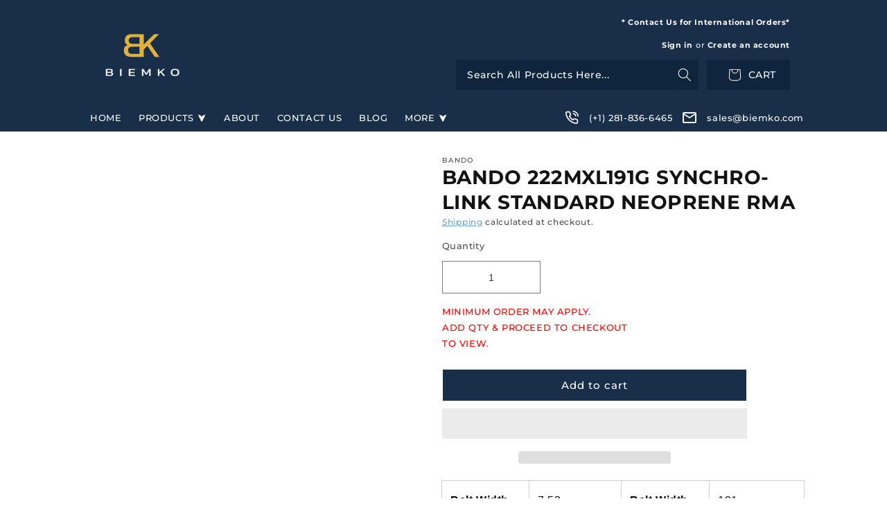

--- FILE ---
content_type: text/javascript
request_url: https://www.biemko.com/cdn/shop/t/26/assets/theme.js?v=112674347301411062441721642875
body_size: 20187
content:
/** Shopify CDN: Minification failed

Line 20:1 Unexpected "%"

**/
/*!
 * enquire.js v2.1.2 - Awesome Media Queries in JavaScript
 * Copyright (c) 2014 Nick Williams - http://wicky.nillia.ms/enquire.js
 * License: MIT (http://www.opensource.org/licenses/mit-license.php)
 */
!function(a,b,c){var d=window.matchMedia;"undefined"!=typeof module&&module.exports?module.exports=c(d):"function"==typeof define&&define.amd?define(function(){return b[a]=c(d)}):b[a]=c(d)}("enquire",this,function(a){"use strict";function b(a,b){var c,d=0,e=a.length;for(d;e>d&&(c=b(a[d],d),c!==!1);d++);}function c(a){return"[object Array]"===Object.prototype.toString.apply(a)}function d(a){return"function"==typeof a}function e(a){this.options=a,!a.deferSetup&&this.setup()}function f(b,c){this.query=b,this.isUnconditional=c,this.handlers=[],this.mql=a(b);var d=this;this.listener=function(a){d.mql=a,d.assess()},this.mql.addListener(this.listener)}function g(){if(!a)throw new Error("matchMedia not present, legacy browsers require a polyfill");this.queries={},this.browserIsIncapable=!a("only all").matches}return e.prototype={setup:function(){this.options.setup&&this.options.setup(),this.initialised=!0},on:function(){!this.initialised&&this.setup(),this.options.match&&this.options.match()},off:function(){this.options.unmatch&&this.options.unmatch()},destroy:function(){this.options.destroy?this.options.destroy():this.off()},equals:function(a){return this.options===a||this.options.match===a}},f.prototype={addHandler:function(a){var b=new e(a);this.handlers.push(b),this.matches()&&b.on()},removeHandler:function(a){var c=this.handlers;b(c,function(b,d){return b.equals(a)?(b.destroy(),!c.splice(d,1)):void 0})},matches:function(){return this.mql.matches||this.isUnconditional},clear:function(){b(this.handlers,function(a){a.destroy()}),this.mql.removeListener(this.listener),this.handlers.length=0},assess:function(){var a=this.matches()?"on":"off";b(this.handlers,function(b){b[a]()})}},g.prototype={register:function(a,e,g){var h=this.queries,i=g&&this.browserIsIncapable;return h[a]||(h[a]=new f(a,i)),d(e)&&(e={match:e}),c(e)||(e=[e]),b(e,function(b){d(b)&&(b={match:b}),h[a].addHandler(b)}),this},unregister:function(a,b){var c=this.queries[a];return c&&(b?c.removeHandler(b):(c.clear(),delete this.queries[a])),this}},new g});

/* Simple jQuery Equal Heights @version 1.5.1. Copyright (c) 2013 Matt Banks. Dual licensed under the MIT and GPL licenses. */
!function(a){a.fn.equalHeights=function(){var b=0,c=a(this);return c.each(function(){var c=a(this).innerHeight();c>b&&(b=c)}),c.css("height",b)},a("[data-equal]").each(function(){var b=a(this),c=b.data("equal");b.find(c).equalHeights()})}(jQuery);

/* Run function after window resize */
var afterResize=(function(){var t={};return function(callback,ms,uniqueId){if(!uniqueId){uniqueId="Don't call this twice without a uniqueId";}if(t[uniqueId]){clearTimeout(t[uniqueId]);}t[uniqueId]=setTimeout(callback,ms);};})();

//* Ajaxify.js.liquid *//
{% if settings.ajax_cart_method != 'page' %}
/*============================================================================
  (c) Copyright 2015 Shopify Inc. Author: Carson Shold (@cshold). All Rights Reserved.

  Plugin Documentation - https://shopify.github.io/Timber/#ajax-cart

  Ajaxify the add to cart experience and flip the button for inline confirmation,
  show the cart in a modal, or a 3D drawer.

  This file includes:
    - Basic Shopify Ajax API calls
    - Ajaxify plugin

  This requires:
    - jQuery 1.8+
    - handlebars.min.js (for cart template)
    - modernizer.min.js
    - snippet/ajax-cart-template.liquid

  JQUERY API (c) Copyright 2009-2015 Shopify Inc. Author: Caroline Schnapp. All Rights Reserved.
  Includes slight modifications to addItemFromForm.
==============================================================================*/
if ((typeof Shopify) === 'undefined') { Shopify = {}; }

/*============================================================================
  API Helper Functions
==============================================================================*/
function attributeToString(attribute) {
  if ((typeof attribute) !== 'string') {
    attribute += '';
    if (attribute === 'undefined') {
      attribute = '';
    }
  }
  return jQuery.trim(attribute);
}

/*============================================================================
  API Functions
  - Shopify.format money is defined in option_selection.js.
    If that file is not included, it is redefined here.
==============================================================================*/
if ( !Shopify.formatMoney ) {
  Shopify.formatMoney = function(cents, format) {
    var value = '',
        placeholderRegex = /\{\{\s*(\w+)\s*\}\}/,
        formatString = (format || this.money_format);

    if (typeof cents == 'string') {
      cents = cents.replace('.','');
    }

    function defaultOption(opt, def) {
      return (typeof opt == 'undefined' ? def : opt);
    }

    function formatWithDelimiters(number, precision, thousands, decimal) {
      precision = defaultOption(precision, 2);
      thousands = defaultOption(thousands, ',');
      decimal   = defaultOption(decimal, '.');

      if (isNaN(number) || number == null) {
        return 0;
      }

      number = (number/100.0).toFixed(precision);

      var parts   = number.split('.'),
          dollars = parts[0].replace(/(\d)(?=(\d\d\d)+(?!\d))/g, '$1' + thousands),
          cents   = parts[1] ? (decimal + parts[1]) : '';

      return dollars + cents;
    }

    switch(formatString.match(placeholderRegex)[1]) {
      case 'amount':
        value = formatWithDelimiters(cents, 2);
        break;
      case 'amount_no_decimals':
        value = formatWithDelimiters(cents, 0);
        break;
      case 'amount_with_comma_separator':
        value = formatWithDelimiters(cents, 2, '.', ',');
        break;
      case 'amount_no_decimals_with_comma_separator':
        value = formatWithDelimiters(cents, 0, '.', ',');
        break;
    }

    return formatString.replace(placeholderRegex, value);
  };
}

Shopify.onProduct = function(product) {
  // alert('Received everything we ever wanted to know about ' + product.title);
};

Shopify.onCartUpdate = function(cart) {
  // alert('There are now ' + cart.item_count + ' items in the cart.');
};

Shopify.updateCartNote = function(note, callback) {
  var params = {
    type: 'POST',
    url: '/cart/update.js',
    data: 'note=' + attributeToString(note),
    dataType: 'json',
    success: function(cart) {
      if ((typeof callback) === 'function') {
        callback(cart);
      }
      else {
        Shopify.onCartUpdate(cart);
      }
    },
    error: function(XMLHttpRequest, textStatus) {
      Shopify.onError(XMLHttpRequest, textStatus);
    }
  };
  jQuery.ajax(params);
};

Shopify.onError = function(XMLHttpRequest, textStatus) {
  var data = eval('(' + XMLHttpRequest.responseText + ')');
  if (!!data.message) {
    alert(data.message + '(' + data.status  + '): ' + data.description);
  } else {
    alert('Error : ' + Shopify.fullMessagesFromErrors(data).join('; ') + '.');
  }
};

/*============================================================================
  POST to cart/add.js returns the JSON of the line item associated with the added item
==============================================================================*/
Shopify.addItem = function(variant_id, quantity, callback) {
  var quantity = quantity || 1;
  var params = {
    type: 'POST',
    url: '/cart/add.js',
    data: 'quantity=' + quantity + '&id=' + variant_id,
    dataType: 'json',
    success: function(line_item) {
      if ((typeof callback) === 'function') {
        callback(line_item);
      }
      else {
        Shopify.onItemAdded(line_item);
      }
    },
    error: function(XMLHttpRequest, textStatus) {
      Shopify.onError(XMLHttpRequest, textStatus);
    }
  };
  jQuery.ajax(params);
};

/*============================================================================
  POST to cart/add.js returns the JSON of the line item
    - Allow use of form element instead of id
    - Allow custom error callback
==============================================================================*/
Shopify.addItemFromForm = function(form, callback, errorCallback) {
  var params = {
    type: 'POST',
    url: '/cart/add.js',
    data: jQuery(form).serialize(),
    dataType: 'json',
    success: function(line_item) {
      if ((typeof callback) === 'function') {
        callback(line_item, form);
      }
      else {
        Shopify.onItemAdded(line_item, form);
      }
    },
    error: function(XMLHttpRequest, textStatus) {
      if ((typeof errorCallback) === 'function') {
        errorCallback(XMLHttpRequest, textStatus);
      }
      else {
        Shopify.onError(XMLHttpRequest, textStatus);
      }
    }
  };
  jQuery.ajax(params);
};

// Get from cart.js returns the cart in JSON
Shopify.getCart = function(callback) {
  jQuery.getJSON('/cart.js', function (cart, textStatus) {
    if ((typeof callback) === 'function') {
      callback(cart);
    }
    else {
      Shopify.onCartUpdate(cart);
    }
  });
};

// GET products/<product-handle>.js returns the product in JSON
Shopify.getProduct = function(handle, callback) {
  jQuery.getJSON('/products/' + handle + '.js', function (product, textStatus) {
    if ((typeof callback) === 'function') {
      callback(product);
    }
    else {
      Shopify.onProduct(product);
    }
  });
};

// POST to cart/change.js returns the cart in JSON
Shopify.changeItem = function(line, quantity, callback) {
  var params = {
    type: 'POST',
    url: '/cart/change.js',
    data:  'quantity=' + quantity + '&line=' + line,
    dataType: 'json',
    success: function(cart) {
      if ((typeof callback) === 'function') {
        callback(cart);
      }
      else {
        Shopify.onCartUpdate(cart);
      }
    },
    error: function(XMLHttpRequest, textStatus) {
      Shopify.onError(XMLHttpRequest, textStatus);
    }
  };
  jQuery.ajax(params);
};

/*============================================================================
  Ajaxify Shopify Add To Cart
==============================================================================*/
var ajaxifyShopify = (function(module, $) {

  'use strict';

  // Public functions
  var init;

  // Private general variables
  var settings, isUpdating, cartInit, $drawerHeight, $cssTransforms, $cssTransforms3d, $w, $body, $html;

  // Private plugin variables
  var $formContainer, $btnClass, $wrapperClass, $addToCart, $flipClose, $flipCart, $flipContainer, $cartCountSelector, $cartCostSelector, $toggleCartButton, $modal, $cartContainer, $drawerCaret, $modalContainer, $modalOverlay, $closeCart, $drawerContainer, $prependDrawerTo, $callbackData={};

  // Private functions
  var updateCountPrice, flipSetup, revertFlipButton, modalSetup, showModal, sizeModal, hideModal, drawerSetup, showDrawer, hideDrawer, sizeDrawer, loadCartImages, formOverride, itemAddedCallback, itemErrorCallback, cartUpdateCallback, setToggleButtons, flipCartUpdateCallback, buildCart, cartTemplate, adjustCart, adjustCartCallback, createQtySelectors, qtySelectors, scrollTop, toggleCallback, validateQty;

  /*============================================================================
    Initialise the plugin and define global options
  ==============================================================================*/
  init = function (options) {

    // Default settings
    settings = {
      method: 'drawer', // Method options are drawer, modal, and flip. Default is drawer.
      formSelector: 'form[action^="/cart/add"]',
      addToCartSelector: 'input[type="submit"]',
      cartCountSelector: null,
      cartCostSelector: null,
      toggleCartButton: null,
      btnClass: null,
      wrapperClass: null,
      useCartTemplate: false,
      moneyFormat: '{% raw %}${{amount}}{% endraw %}',
      disableAjaxCart: false,
      enableQtySelectors: true,
      prependDrawerTo: 'body',
      onToggleCallback: null
    };

    // Override defaults with arguments
    $.extend(settings, options);

    // Make sure method is lower case
    settings.method = settings.method.toLowerCase();

    // Select DOM elements
    $formContainer     = $(settings.formSelector);
    $btnClass          = settings.btnClass;
    $wrapperClass      = settings.wrapperClass;
    $addToCart         = $formContainer.find(settings.addToCartSelector);
    $flipContainer     = null;
    $flipClose         = null;
    $cartCountSelector = $(settings.cartCountSelector);
    $cartCostSelector  = $(settings.cartCostSelector);
    $toggleCartButton  = $(settings.toggleCartButton);
    $modal             = null;
    $prependDrawerTo   = $(settings.prependDrawerTo);

    // CSS Checks
    $cssTransforms   = Modernizr.csstransforms;
    $cssTransforms3d = Modernizr.csstransforms3d;

    // General Selectors
    $w    = $(window);
    $body = $('body');
    $html = $('html');

    // Track cart activity status
    isUpdating = false;

    // Setup ajax quantity selectors on the any template if enableQtySelectors is true
    if (settings.enableQtySelectors) {
      qtySelectors();
    }

    // Enable the ajax cart
    if (!settings.disableAjaxCart) {
      // Handle each case add to cart method
      switch (settings.method) {
        case 'flip':
          flipSetup();
          break;

        case 'modal':
          if (!$('#ajaxifyCart-overlay').length) {
            modalSetup();
          }
          break;

        case 'drawer':
          drawerSetup();
          break;
      }

      // Escape key closes cart
      $(document).keyup( function (evt) {
        if (evt.keyCode == 27) {
          switch (settings.method) {
            case 'flip':
            case 'drawer':
              hideDrawer();
              break;
            case 'modal':
              hideModal();
              break;
          }
        }
      });

      if ( $addToCart.length ) {
        // Take over the add to cart form submit
        formOverride();
      }
    }

    // Run this function in case we're using the quantity selector outside of the cart
    adjustCart();
  };

  updateCountPrice = function (cart) {
    if ($cartCountSelector) {
      $cartCountSelector.html(cart.item_count).removeClass('hidden-count');

      if (cart.item_count === 0) {
        $cartCountSelector.addClass('hidden-count');
      }
    }
    if ($cartCostSelector) {
      $cartCostSelector.html(Shopify.formatMoney(cart.total_price, settings.moneyFormat));
    }
  };

  flipSetup = function () {
    // Build and append the drawer in the DOM
    drawerSetup();

    // Stop if there is no add to cart button
    if ( !$addToCart.length ) {
      return
    }

    // Wrap the add to cart button in a div
    $addToCart.addClass('flip-front').wrap('<div class="flip"></div>');

    // Write a (hidden) Checkout button, a loader, and the extra view cart button
    var checkoutBtn = $('<a href="/cart" class="flip-back" style="background-color: #C00; color: #fff;" id="flip-checkout">' + {{ 'cart.general.checkout' | t | json }} + '</a>').addClass($btnClass),
        flipLoader = $('<span class="ajaxifyCart-loader"></span>'),
        flipExtra = $('<div class="flip-extra">' + {{ 'cart.general.or' | t | json }} + ' <a href="#" class="flip-cart">' + {{ 'cart.general.view_cart' | t | json }} + ' (<span></span>)</a></div>');

    // Append checkout button and loader
    checkoutBtn.insertAfter($addToCart);
    flipLoader.insertAfter(checkoutBtn);

    // Setup new selectors
    $flipContainer = $('.flip');

    if (!$cssTransforms3d) {
      $flipContainer.addClass('no-transforms')
    }

    // Setup extra selectors once appended
    flipExtra.insertAfter($flipContainer);
    $flipCart = $('.flip-cart');

    $flipCart.on('click', function(e) {
      e.preventDefault();
      showDrawer(true);
    });

    // Reset the button if a user changes a variation
    $('input[type="checkbox"], input[type="radio"], select', $formContainer).on('click', function() {
      revertFlipButton();
    })
  };

  revertFlipButton = function () {
    $flipContainer.removeClass('is-flipped');
  };

  modalSetup = function () {
    // Create modal DOM elements with handlebars.js template
    var source   = $("#modalTemplate").html(),
        template = Handlebars.compile(source);

    // Append modal and overlay to body
    $body.append(template).append('<div id="ajaxifyCart-overlay"></div>');

    // Modal selectors
    $modalContainer = $('#ajaxifyModal');
    $modalOverlay   = $('#ajaxifyCart-overlay');
    $cartContainer  = $('#ajaxifyCart');

    // Close modal when clicking the overlay
    $modalOverlay.on('click', hideModal);

    // Create a close modal button
    $modalContainer.prepend('<button class="ajaxifyCart--close" title="' + {{ 'cart.general.close_cart' | t | json }} + '">' + {{ 'cart.general.close_cart' | t | json }} + '</button>');
    $closeCart = $('.ajaxifyCart--close');
    $closeCart.on('click', hideModal);

    // Add a class if CSS translate isn't available
    if (!$cssTransforms) {
      $modalContainer.addClass('no-transforms')
    }

    // Update modal position on screen changes
    $(window).on({
      orientationchange: function(e) {
        if ($modalContainer.hasClass('is-visible')) {
          sizeModal('resize');
        }
      }, resize: function(e) {
        // IE8 fires this when overflow on body is changed. Ignore IE8.
        if ($modalContainer.hasClass('is-visible')) {
          sizeModal('resize');
        }
      }
    });

    // Toggle modal with cart button
    setToggleButtons();
  };

  showModal = function (toggle) {
    $body.addClass('ajaxify-modal--visible');
    // Build the cart if it isn't already there
    if ( !cartInit && toggle ) {
      Shopify.getCart(cartUpdateCallback);
    } else {
      sizeModal();
    }
  };

  sizeModal = function(isResizing) {
    if (!isResizing) {
      $modalContainer.css('opacity', 0);
    }

    // Position modal by negative margin
    $modalContainer.css({
      'margin-left': - ($modalContainer.outerWidth() / 2),
      'opacity': 1
    });

    $modalContainer.addClass('is-visible');

    scrollTop();

    toggleCallback({
      'is_visible': true
    });
  };

  hideModal = function (e) {
    $body.removeClass('ajaxify-modal--visible');
    if (e) {
      e.preventDefault();
    }

    if ($modalContainer) {
      $modalContainer.removeClass('is-visible');
      $body.removeClass('ajaxify-lock');
    }

    toggleCallback({
      'is_visible': false
    });
  };

  drawerSetup = function () {
    // Create drawer DOM elements with handlebars.js template
    var source   = $("#drawerTemplate").html(),
        template = Handlebars.compile(source),
        data = {
          wrapperClass: $wrapperClass
        };

    // Append drawer (defaults to body) if it doesn't already exist
    if (!$('#ajaxifyDrawer').length) {
      $prependDrawerTo.prepend(template(data));
    }

    // Drawer selectors
    $drawerContainer = $('#ajaxifyDrawer');
    $cartContainer   = $('#ajaxifyCart');
    $drawerCaret     = $('.ajaxifyDrawer-caret > span');

    // Toggle drawer with cart button
    setToggleButtons();

    // Position caret and size drawer on resize if drawer is visible
    var timeout;
    $(window).resize(function() {
      clearTimeout(timeout);
      timeout = setTimeout(function(){
        if ($drawerContainer.hasClass('is-visible')) {
          positionCaret();
          sizeDrawer();
        }
      }, 500);
    });

    // Position the caret the first time
    positionCaret();

    // Position the caret
    function positionCaret() {
      if ($toggleCartButton.offset()) {
        // Get the position of the toggle button to align the carat with
        var togglePos = $toggleCartButton.offset(),
            toggleWidth = $toggleCartButton.outerWidth(),
            toggleMiddle = togglePos.left + toggleWidth/2;

        $drawerCaret.css('left', toggleMiddle + 'px');
      }
    }
  };

  showDrawer = function (toggle) {
    // If we're toggling with the flip method, use a special callback
    if (settings.method == 'flip') {
      Shopify.getCart(flipCartUpdateCallback);
    }
    // opening the drawer for the first time
    else if ( !cartInit && toggle) {
      Shopify.getCart(cartUpdateCallback);
    }
    // simple toggle? just size it
    else if ( cartInit && toggle ) {
      sizeDrawer();
    }

    // Show the drawer
    $drawerContainer.addClass('is-visible');

    scrollTop();

    toggleCallback({
      'is_visible': true
    });
  };

  hideDrawer = function () {
    $drawerContainer.removeAttr('style').removeClass('is-visible');
    scrollTop();
    toggleCallback({
      'is_visible': false
    });
  };

  sizeDrawer = function ($empty) {
    if ($empty) {
      $drawerContainer.css('height', '0px');
    } else {
      $drawerHeight = $cartContainer.outerHeight();
      $('.cart-row img').css('width', 'auto'); // fix Chrome image size bug
      $drawerContainer.css('height',  $drawerHeight + 'px');
    }
  };

  loadCartImages = function () {
    // Size cart once all images are loaded
    var cartImages = $('img', $cartContainer),
        count = cartImages.length,
        index = 0;

    cartImages.on('load', function() {
      index++;

      if (index==count) {
        switch (settings.method) {
          case 'modal':
            sizeModal();
            break;
          case 'flip':
          case 'drawer':
            sizeDrawer();
            break;
        }
      }
    });
  };

  formOverride = function () {
    $formContainer.submit(function(e) {
      e.preventDefault();

      // Add class to be styled if desired
      $addToCart.removeClass('is-added').addClass('is-adding');

      // Remove any previous quantity errors
      $('.qty-error').remove();

      Shopify.addItemFromForm(e.target, itemAddedCallback, itemErrorCallback);

      // Set the flip button to a loading state
      switch (settings.method) {
        case 'flip':
          $flipContainer.addClass('flip--is-loading');
          break;
      }
    });
  };

  itemAddedCallback = function (product) {
    $addToCart.removeClass('is-adding').addClass('is-added');

    // Slight delay of flip to mimic a longer load
    switch (settings.method) {
      case 'flip':
        setTimeout(function () {
          $flipContainer.removeClass('flip--is-loading').addClass('is-flipped');
        }, 600);
        break;
    }
    Shopify.getCart(cartUpdateCallback);
  };

  itemErrorCallback = function (XMLHttpRequest, textStatus) {
    switch (settings.method) {
      case 'flip':
        $flipContainer.removeClass('flip--is-loading');
        break;
    }

    var data = eval('(' + XMLHttpRequest.responseText + ')');
    if (!!data.message) {
      if (data.status == 422) {
        $formContainer.after('<div class="errors qty-error">'+ data.description +'</div>')
      }
    }
  };

  cartUpdateCallback = function (cart) {
    // Update quantity and price
    updateCountPrice(cart);

    switch (settings.method) {
      case 'flip':
        $('.flip-cart span').html(cart.item_count);
        break;
      case 'modal':
        buildCart(cart);
        break;
      case 'drawer':
        buildCart(cart);
        if ( !$drawerContainer.hasClass('is-visible') ) {
          showDrawer();
        } else {
          scrollTop();
        }
        break;
    }
  };

  setToggleButtons = function () {
    // Reselect the element in case it just loaded
    $toggleCartButton  = $(settings.toggleCartButton);

    if ($toggleCartButton) {
      // Turn it off by default, in case it's initialized twice
      $toggleCartButton.off('click');

      // Toggle the cart, based on the method
      $toggleCartButton.on('click', function(e) {
        e.preventDefault();

        switch (settings.method) {
          case 'modal':
            if ( $modalContainer.hasClass('is-visible') ) {
              hideModal();
            } else {
              showModal(true);
            }
            break;
          case 'drawer':
          case 'flip':
            if ( $drawerContainer.hasClass('is-visible') ) {
              hideDrawer();
            } else {
              showDrawer(true);
            }
            break;
        }

      });

    }
  };

  flipCartUpdateCallback = function (cart) {
    buildCart(cart);
  };

  buildCart = function (cart) {
    // Empty cart if using default layout or not using the .load method to get /cart
    if (!settings.useCartTemplate || cart.item_count === 0) {
      $cartContainer.empty();
    }

    // Show empty cart
    if (cart.item_count === 0) {
      $cartContainer.append('<h2>' + {{ 'cart.general.empty' | t | json }} + '</h2><span class="cart--continue-message">' + {{ 'cart.general.continue_browsing_html' | t | json }} + '</span><span class="cart--cookie-message">' + {{ 'cart.general.cookies_required' | t | json }} + '</span>');

      switch (settings.method) {
        case 'modal':
          sizeModal('resize');
          break;
        case 'flip':
        case 'drawer':
          sizeDrawer();

          if (!$drawerContainer.hasClass('is-visible') && cartInit) {
            sizeDrawer(true);
          }
          break;
      }
      return;
    }

    // Use the /cart template, or Handlebars.js layout based on theme settings
    if (settings.useCartTemplate) {
      cartTemplate(cart);
      return;
    }

    // Handlebars.js cart layout
    var items = [],
        item = {},
        data = {};

    var source   = $("#cartTemplate").html(),
        template = Handlebars.compile(source);

    // Add each item to our handlebars.js data
    $.each(cart.items, function(index, cartItem) {

      var itemAdd = cartItem.quantity + 1,
          itemMinus = cartItem.quantity - 1,
          itemQty = cartItem.quantity + ' x';

      /* Hack to get product image thumbnail
       *   - Remove file extension, add _small, and re-add extension
       *   - Create server relative link
      */
      var prodImg = cartItem.image.replace(/(\.[^.]*)$/, "_small$1").replace('http:', '');
      var prodName = cartItem.title.replace(/(\-[^-]*)$/, "");
      var prodVariation = cartItem.title.replace(/^[^\-]*/, "").replace(/-/, "");

      // Create item's data object and add to 'items' array
      item = {
        key: cartItem.key,
        line: index + 1, // Shopify uses a 1+ index in the API
        url: cartItem.url,
        img: prodImg,
        name: prodName,
        variation: prodVariation,
        itemAdd: itemAdd,
        itemMinus: itemMinus,
        itemQty: itemQty,
        price: Shopify.formatMoney(cartItem.price, settings.moneyFormat)
      };

      items.push(item);
    });

    // Gather all cart data and add to DOM
    data = {
      items: items,
      totalPrice: Shopify.formatMoney(cart.total_price, settings.moneyFormat),
      btnClass: $btnClass
    }
    $cartContainer.append(template(data));

    // With new elements we need to relink the adjust cart functions
    adjustCart();

    // Setup close modal button and size drawer
    switch (settings.method) {
      case 'modal':
        loadCartImages();
        break;
      case 'flip':
      case 'drawer':
        if (cart.item_count > 0) {
          loadCartImages();
        } else {
          sizeDrawer(true);
        }
        break;
      default:
        break;
    }

    // Mark the cart as built
    cartInit = true;
  };

  cartTemplate = function (cart) {
    $cartContainer.load('/cart form[action="/cart"]', function() {

      // With new elements we need to relink the adjust cart functions
      adjustCart();

      // Size drawer at this point
      switch (settings.method) {
        case 'modal':
          loadCartImages();
          break;
        case 'flip':
        case 'drawer':
          if (cart.item_count > 0) {
            loadCartImages();
          } else {
            sizeDrawer(true);
          }
          break;
        default:
          break;
      }

      // Mark the cart as built
      cartInit = true;
    });
  }

  adjustCart = function () {
    // This function runs on load, and when the cart is reprinted

    // Create ajax friendly quantity fields and remove links in the ajax cart
    if (settings.useCartTemplate) {
      createQtySelectors();
    }

    // Prevent cart from being submitted while quantities are changing
    $body.on('submit', 'form.cart-form', function(evt) {
      if (isUpdating) {
        evt.preventDefault();
      }
    });

    // Update quantify selectors
    var qtyAdjust = $('.ajaxifyCart--qty span');

    // Add or remove from the quantity
    qtyAdjust.off('click');
    qtyAdjust.on('click', function() {
      if (isUpdating) {
        return;
      }

      var el = $(this),
          line = el.data('line'),
          qtySelector = el.siblings('.ajaxifyCart--num'),
          qty = parseInt( qtySelector.val() );

      qty = validateQty(qty);

      // Add or subtract from the current quantity
      if (el.hasClass('ajaxifyCart--add')) {
        qty = qty + 1;
      } else {
        qty = qty <= 0 ? 0 : qty - 1;
      }

      // If it has a data-line, update the cart.
      // Otherwise, just update the input's number
      if (line) {
        updateQuantity(line, qty);
      } else {
        qtySelector.val(qty);
      }

    });

    // Update quantity based on input on change
    var qtyInput = $('.ajaxifyCart--num');
    qtyInput.off('change');
    qtyInput.on('change', function() {
      if (isUpdating) {
        return;
      }

      var el = $(this),
          line = el.data('line'),
          qty = el.val();

      // Make sure we have a valid integer
      if( (parseFloat(qty) == parseInt(qty)) && !isNaN(qty) ) {
        // We have a number!
      } else {
        // Not a number. Default to 1.
        el.val(1);
        return;
      }

      // If it has a data-line, update the cart
      if (line) {
        updateQuantity(line, qty);
      }
    });

    // Highlight the text when focused
    qtyInput.off('focus');
    qtyInput.on('focus', function() {
      var el = $(this);
      setTimeout(function() {
        el.select();
      }, 50);
    });

    // Completely remove product
    $('.ajaxifyCart--remove').on('click', function(e) {
      var el = $(this),
          line = el.data('line') || null,
          qty = 0;

      // Without a data-line, let the default link action take over
      if (!line) {
        return;
      }

      e.preventDefault();
      updateQuantity(line, qty);
    });

    function updateQuantity(line, qty) {
      isUpdating = true;

      // Add activity classes when changing cart quantities
      if (!settings.useCartTemplate) {
        var row = $('.ajaxifyCart--row[data-line="' + line + '"]').addClass('ajaxifyCart--is-loading');
      } else {
        var row = $('.cart-row[data-line="' + line + '"]').addClass('ajaxifyCart--is-loading');
      }

      if ( qty === 0 ) {
        row.addClass('is-removed');
      }

      // Slight delay to make sure removed animation is done
      setTimeout(function() {
        Shopify.changeItem(line, qty, adjustCartCallback);
      }, 250);
    }

    // Save note anytime it's changed
    var noteArea = $('textarea[name="note"]');
    noteArea.off('change');
    noteArea.on('change', function() {
      var newNote = $(this).val();

      // Simply updating the cart note in case they don't click update/checkout
      Shopify.updateCartNote(newNote, function(cart) {});
    });

    if (window.Shopify && Shopify.StorefrontExpressButtons) {
      Shopify.StorefrontExpressButtons.initialize();
    }
  };

  adjustCartCallback = function (cart) {

    // Update quantity and price
    updateCountPrice(cart);

    // Hide the modal or drawer if we're at 0 items
    if ( cart.item_count === 0 ) {
      // Handle each add to cart method
      switch (settings.method) {
        case 'modal':
          break;
        case 'flip':
        case 'drawer':
          hideDrawer();
          break;
      }
    }

    // Reprint cart on short timeout so you don't see the content being removed
    setTimeout(function() {
      isUpdating = false;
      Shopify.getCart(buildCart);
    }, 150)
  };

  createQtySelectors = function() {
    // If there is a normal quantity number field in the ajax cart, replace it with our version
    if ($('input[type="number"]', $cartContainer).length) {
      $('input[type="number"]', $cartContainer).each(function() {
        var el = $(this),
        currentQty = parseInt(el.val());

        var itemAdd = currentQty + 1,
          itemMinus = currentQty - 1,
          itemQty = currentQty + ' x';

        var source = $("#ajaxifyQty").html(),
          template = Handlebars.compile(source),
          data = {
            line: el.attr('data-line'),
            itemQty: itemQty,
            itemAdd: itemAdd,
            itemMinus: itemMinus
          };

        // Append new quantity selector then remove original
        el.after(template(data)).remove();
      });
    }

    // If there is a regular link to remove an item, add attributes needed to ajaxify it
    if ($('a[href^="/cart/change"]', $cartContainer).length) {
      $('a[href^="/cart/change"]', $cartContainer).each(function() {
        var el = $(this).addClass('ajaxifyCart--remove');
      });
    }
  };

  qtySelectors = function() {
    // Change number inputs to JS ones, similar to ajax cart but without API integration.
    // Make sure to add the existing name and id to the new input element
    var numInputs = $('input[type="number"]');

    // Qty selector has a minimum of 1 on the product page
    // and 0 in the cart (determined on qty click)
    var qtyMin = 0;

    if (numInputs.length) {
      numInputs.each(function() {
        var el = $(this),
            currentQty = parseInt(el.val()),
            inputName = el.attr('name'),
            inputId = el.attr('id');

        var itemAdd = currentQty + 1,
            itemMinus = currentQty - 1,
            itemQty = currentQty;

        var source   = $("#jsQty").html(),
            template = Handlebars.compile(source),
            data = {
              key: el.data('id'),
              itemQty: itemQty,
              itemAdd: itemAdd,
              itemMinus: itemMinus,
              inputName: inputName,
              inputId: inputId
            };

        // Append new quantity selector then remove original
        el.after(template(data)).remove();
      });

      // Setup listeners to add/subtract from the input
      $('.js--qty-adjuster').on('click', function() {
        var el = $(this),
            id = el.data('id'),
            qtySelector = el.siblings('.js--num'),
            qty = parseInt( qtySelector.val() );

        var qty = validateQty(qty);
        qtyMin = $body.hasClass('template-product') ? 1 : qtyMin;

        // Add or subtract from the current quantity
        if (el.hasClass('js--add')) {
          qty = qty + 1;
        } else {
          qty = qty <= qtyMin ? qtyMin : qty - 1;
        }

        // Update the input's number
        qtySelector.val(qty);
      });

    }
  };

  scrollTop = function () {
    if ($body.scrollTop() > 0 || $html.scrollTop() > 0) {
      $('html, body').animate({
        scrollTop: 0
      }, 250, 'swing');
    }
  };

  toggleCallback = function (data) {
    // Run the callback if it's a function
    if (typeof settings.onToggleCallback == 'function') {
      settings.onToggleCallback.call(this, data);
    }
  };

  validateQty = function (qty) {
    if((parseFloat(qty) == parseInt(qty)) && !isNaN(qty)) {
      // We have a valid number!
      return qty;
    } else {
      // Not a number. Default to 1.
      return 1;
    }
  };

  module = {
    init: init
  };

  return module;

}(ajaxifyShopify || {}, jQuery));
{% endif %}


/* ================ SLATE ================ */
window.theme = window.theme || {};

theme.Sections = function Sections() {
  this.constructors = {};
  this.instances = [];

  $(document)
    .on('shopify:section:load', this._onSectionLoad.bind(this))
    .on('shopify:section:unload', this._onSectionUnload.bind(this))
    .on('shopify:section:select', this._onSelect.bind(this))
    .on('shopify:section:deselect', this._onDeselect.bind(this))
    .on('shopify:block:select', this._onBlockSelect.bind(this))
    .on('shopify:block:deselect', this._onBlockDeselect.bind(this));
};

theme.Sections.prototype = _.assignIn({}, theme.Sections.prototype, {
  _createInstance: function(container, constructor) {
    var $container = $(container);
    var id = $container.attr('data-section-id');
    var type = $container.attr('data-section-type');

    constructor = constructor || this.constructors[type];

    if (_.isUndefined(constructor)) {
      return;
    }

    var instance = _.assignIn(new constructor(container), {
      id: id,
      type: type,
      container: container
    });

    this.instances.push(instance);
  },

  _onSectionLoad: function(evt) {
    var container = $('[data-section-id]', evt.target)[0];
    if (container) {
      this._createInstance(container);
    }
  },

  _onSectionUnload: function(evt) {
    this.instances = _.filter(this.instances, function(instance) {
      var isEventInstance = instance.id === evt.detail.sectionId;

      if (isEventInstance) {
        if (_.isFunction(instance.onUnload)) {
          instance.onUnload(evt);
        }
      }

      return !isEventInstance;
    });
  },

  _onSelect: function(evt) {
    // eslint-disable-next-line no-shadow
    var instance = _.find(this.instances, function(instance) {
      return instance.id === evt.detail.sectionId;
    });

    if (!_.isUndefined(instance) && _.isFunction(instance.onSelect)) {
      instance.onSelect(evt);
    }
  },

  _onDeselect: function(evt) {
    // eslint-disable-next-line no-shadow
    var instance = _.find(this.instances, function(instance) {
      return instance.id === evt.detail.sectionId;
    });

    if (!_.isUndefined(instance) && _.isFunction(instance.onDeselect)) {
      instance.onDeselect(evt);
    }
  },

  _onBlockSelect: function(evt) {
    // eslint-disable-next-line no-shadow
    var instance = _.find(this.instances, function(instance) {
      return instance.id === evt.detail.sectionId;
    });

    if (!_.isUndefined(instance) && _.isFunction(instance.onBlockSelect)) {
      instance.onBlockSelect(evt);
    }
  },

  _onBlockDeselect: function(evt) {
    // eslint-disable-next-line no-shadow
    var instance = _.find(this.instances, function(instance) {
      return instance.id === evt.detail.sectionId;
    });

    if (!_.isUndefined(instance) && _.isFunction(instance.onBlockDeselect)) {
      instance.onBlockDeselect(evt);
    }
  },

  register: function(type, constructor) {
    this.constructors[type] = constructor;

    $('[data-section-type=' + type + ']').each(
      function(index, container) {
        this._createInstance(container, constructor);
      }.bind(this)
    );
  }
});

/**
 * A11y Helpers
 * -----------------------------------------------------------------------------
 * A collection of useful functions that help make your theme more accessible
 * to users with visual impairments.
 */

theme.a11y = {
  /**
   * For use when focus shifts to a container rather than a link
   * eg for In-page links, after scroll, focus shifts to content area so that
   * next `tab` is where user expects if focusing a link, just $link.focus();
   *
   * @param {JQuery} $element - The element to be acted upon
   */
  pageLinkFocus: function($element) {
    var focusClass = 'js-focus-hidden';

    $element
      .first()
      .attr('tabIndex', '-1')
      .focus()
      .addClass(focusClass)
      .one('blur', callback);

    function callback() {
      $element
        .first()
        .removeClass(focusClass)
        .removeAttr('tabindex');
    }
  },

  /**
   * If there's a hash in the url, focus the appropriate element
   */
  focusHash: function() {
    var hash = window.location.hash;

    // is there a hash in the url? is it an element on the page?
    if (hash && document.getElementById(hash.slice(1))) {
      this.pageLinkFocus($(hash));
    }
  },

  /**
   * When an in-page (url w/hash) link is clicked, focus the appropriate element
   */
  bindInPageLinks: function() {
    $('a[href*=#]').on(
      'click',
      function(evt) {
        this.pageLinkFocus($(evt.currentTarget.hash));
      }.bind(this)
    );
  },

  /**
   * Traps the focus in a particular container
   *
   * @param {object} options - Options to be used
   * @param {jQuery} options.$container - Container to trap focus within
   * @param {jQuery} options.$elementToFocus - Element to be focused when focus leaves container
   * @param {string} options.namespace - Namespace used for new focus event handler
   */
  trapFocus: function(options) {
    var eventName = options.namespace
      ? 'focusin.' + options.namespace
      : 'focusin';

    if (!options.$elementToFocus) {
      options.$elementToFocus = options.$container;
    }

    options.$container.attr('tabindex', '-1');
    options.$elementToFocus.focus();

    $(document).on(eventName, function(evt) {
      if (
        options.$container[0] !== evt.target &&
        !options.$container.has(evt.target).length
      ) {
        options.$container.focus();
      }
    });
  },

  /**
   * Removes the trap of focus in a particular container
   *
   * @param {object} options - Options to be used
   * @param {jQuery} options.$container - Container to trap focus within
   * @param {string} options.namespace - Namespace used for new focus event handler
   */
  removeTrapFocus: function(options) {
    var eventName = options.namespace
      ? 'focusin.' + options.namespace
      : 'focusin';

    if (options.$container && options.$container.length) {
      options.$container.removeAttr('tabindex');
    }

    $(document).off(eventName);
  }
};


/* ================ MODULES ================ */
/* eslint-disable no-new */
window.timber = window.timber || {};

timber.cacheSelectors = function () {
  timber.cache = {
    // General
    $html: $('html'),
    $body: $('body'),
    $window: $(window),
    $breadcrumbs: $('.breadcrumb'),

    // Navigation
    $navigation: $('#AccessibleNav'),
    $mobileNav: $('#MobileNav'),
    $hasDropdownItem: $('.site-nav--has-dropdown'),
    $menuToggle: $('.menu-toggle'),

    // Product Page
    $productImageWrap: $('#productPhoto'),
    $productImage: $('#productPhotoImg'),
    $thumbImages: $('#productThumbs').find('a.product-photo-thumb'),
    $shareButtons: $('.social-sharing'),

    // Collection Pages
    $collectionFilters: $('#collectionFilters'),
    $advancedFilters: $('.advanced-filters'),
    $toggleFilterBtn: $('#toggleFilters'),

    // Cart Pages
    $emptyCart: $('#EmptyCart'),
    $ajaxCartContainer: $('#ajaxifyCart'),
    cartNoCookies: 'cart--no-cookies',

    // Equal height elements
    $featuredBoxImages: $('.featured-box--inner'),
    $featuredBoxTitles: $('.featured-box--title')
  };
};

timber.cacheVariables = function () {
  timber.vars = {
    // Breakpoints (from timber.scss.liquid)
    bpLarge: 769,

    // MediaQueries (from timber.scss.liquid)
    mediaQueryLarge: 'screen and (min-width: 769px)',
    isLargeBp: false,
    isTouch: timber.cache.$html.hasClass('supports-touch')
  }
};

timber.init = function () {
  timber.cacheSelectors();
  timber.cacheVariables();

  timber.cache.$html.removeClass('no-js').addClass('js');
  if ('ontouchstart' in window) {
    timber.cache.$html.removeClass('no-touch').addClass('touch');
  }

  timber.initCart();
  // timber.equalHeights();
  timber.responsiveVideos();
  timber.toggleFilters();

  {% if settings.collection_sidebar_filters == 'groups' %}
  timber.sortFilters();
  {% endif %}
};

timber.mobileNav = function () {
  var classes = {
    active: 'nav-active',
    dropdownButton: 'mobile-nav--button'
  }

  var selectors = {
    parentLink: '[data-meganav-type="parent"]',
    dropdownButton: '.' + classes.dropdownButton
  }

  var $mobileNav = timber.cache.$mobileNav,
    $mobileNavBtn = $mobileNav.find(selectors.dropdownButton);

  $mobileNavBtn.on('click', function (evt) {
    var $el = $(this);
    var $parentLink = $el.closest('li');

    if (!$el.hasClass(classes.active)) {
      showDropdown($el, $parentLink);
      return;
    }

    if ($el.hasClass(classes.active)) {
      hideDropdowns($el, $parentLink);
      return;
    }
  });

  function showDropdown($el, $dropdown) {
    $el.addClass(classes.active)
    var $parent = $dropdown.find('> ' + selectors.parentLink);

    $dropdown.addClass(classes.active);
    $el.attr('aria-expanded', 'true');
  }

  function hideDropdowns($el, $parentLink) {
    $el.removeClass(classes.active)
    $parentLink.removeClass(classes.active)

    $.each($parentLink, function () {
      var $dropdown = $(this),
        $parent = $dropdown.find('> ' + selectors.parentLink);
      $dropdown.removeClass(classes.active);
      $el.attr('aria-expanded', 'false');
    })
  }
}

timber.accessibleNav = function () {

  var classes = {
    active: 'nav-hover',
    focus: 'nav-focus',
    outside: 'nav-outside',
    hasDropdown: 'site-nav--has-dropdown',
    link: 'site-nav--link'
  }
  var selectors = {
    active: '.' + classes.active,
    hasDropdown: '.' + classes.hasDropdown,
    dropdown: '[data-meganav-dropdown]',
    link: '.' + classes.link,
    nextLink: '> .' + classes.link,
    parentLink: '[data-meganav-type="parent"]',
    childLink: '[data-meganav-type="child"]'
  }

  var $nav = timber.cache.$navigation,
    $allLinks = $nav.find(selectors.link),
    $parents = $nav.find(selectors.hasDropdown),
    $childLinks = $nav.find(selectors.childLink),
    $topLevel = $parents.find(selectors.nextLink),
    $dropdowns = $nav.find(selectors.dropdown),
    $subMenuLinks = $dropdowns.find(selectors.link);

  // Mouseenter
  $parents.on('mouseenter touchstart', function (evt) {

    var $el = $(this);
    var evtType = evt.type;
    var $dropdowns = $nav.find(selectors.active);

    if (!$el.hasClass(classes.active)) {
      // force stop the click from happening
      evt.preventDefault();
      evt.stopImmediatePropagation();
    }

    // Make sure we close any opened same level dropdown before opening a new one
    if (evtType === 'touchstart' && $dropdowns.length > 0) { hideDropdown($el); }

    showDropdown($el);

  });

  $childLinks.on('touchstart', function (evt) {
    evt.stopImmediatePropagation();
  });

  $parents.on('mouseleave', function () {
    hideDropdown($(this));
  });

  $allLinks.on('focus', function () {
    handleFocus($(this));
  })

  $allLinks.on('blur', function () {
    removeFocus($topLevel);
  })

  // accessibleNav private methods
  function handleFocus($el) {
    var $newFocus = null,
      $previousItem = $el.parent().prev();

    // Always put tabindex -1 on previous element just in case the user is going backward.
    // In that case, we want to focus on the previous parent and not the previous parent childs

    $allLinks.attr('tabindex', '');

    if ($previousItem.hasClass(classes.hasDropdown)) {
      $previousItem.find(selectors.dropdown + ' ' + selectors.link).attr('tabindex', -1);
    }

    $newFocus = $el.parents(selectors.hasDropdown).find('> ' + selectors.link);
    addFocus($newFocus);

  }

  function showDropdown($el) {
    var $toplevel = $el.find(selectors.nextLink);

    $toplevel.attr('aria-expanded', true);

    $el.addClass(classes.active);

    setTimeout(function () {
      timber.cache.$body.on('touchstart.MegaNav', function () {
        hideDropdowns();
      });
    }, 250);
  }

  function hideDropdown($el) {
    var $dropdowns = $el.parent().find(selectors.active);
    var $parentLink = $dropdowns.find(selectors.nextLink);

    $parentLink.attr('aria-expanded', false);

    $dropdowns.removeClass(classes.active);

    timber.cache.$body.off('touchstart.MegaNav');
  }

  function hideDropdowns() {
    var $dropdowns = $nav.find(selectors.active);
    $.each($dropdowns, function () {
      hideDropdown($(this));
    });
  }

  function addFocus($el) {
    $el.addClass(classes.focus);

    if ($el.attr('aria-expanded') !== undefined) {
      $el.attr('aria-expanded', true);
    }
  }

  function removeFocus($el) {
    $el.removeClass(classes.focus);

    $subMenuLinks.attr('tabindex', -1);

    if ($el.attr('aria-expanded') !== undefined) {
      $el.attr('aria-expanded', false);
    }
  }

  // Check if dropdown is outside of viewport
  function handleDropdownOffset($dropdowns) {
    var viewportSize = $(window).width();
    $dropdowns.removeClass(classes.outside);

    $.each($dropdowns, function () {
      $dropdown = $(this);
      var dropdownOffset = $dropdown.offset().left + $dropdown.width();
      if (dropdownOffset > viewportSize) {
        $dropdown.addClass(classes.outside);
      }
    });
  }

  timber.cache.$window.load(function () {
    handleDropdownOffset($dropdowns);
  });

  timber.cache.$window.resize(function () {
    afterResize(function () {
      handleDropdownOffset($dropdowns);
    }, 250);
  });
};

timber.responsiveNav = function () {
  $(window).resize(function () {
    afterResize(function () {
      // Replace original nav items and remove more link
      timber.cache.$navigation.append($('#moreMenu--list').html());
      $('#moreMenu').remove();
      timber.alignMenu();
      timber.accessibleNav();
    }, 200, 'uniqueID');
  });
  timber.alignMenu();
  timber.accessibleNav();
  timber.mobileNav();
};

timber.alignMenu = function () {
  var $nav = timber.cache.$navigation,
    w = 0,
    i = 0;
  wrapperWidth = $nav.outerWidth() - 101,
    menuhtml = '';

  if (window.innerWidth < timber.vars.bpLarge) {
    return;
  }

  $.each($nav.children(), function () {
    var $el = $(this);

    // Ignore hidden customer links (for mobile)
    if (!$el.hasClass('large-hide')) {
      w += $el.outerWidth(true);
    }

    if (wrapperWidth < w) {
      menuhtml += $('<div>').append($el.clone()).html();
      $el.remove();

      // Ignore hidden customer links (for mobile)
      if (!$el.hasClass('large-hide')) {
        i++;
      }
    }
  });

  if (wrapperWidth < w) {
    $nav.append(
      '<li id="moreMenu" class="site-nav--has-dropdown">'
      + '<button class="site-nav--link" data-meganav-type="parent" aria-expanded="false">' + theme.strings.navigation.more_link + '<span class="icon icon-arrow-down" aria-hidden="true"></span></button>'
      + '<ul id="moreMenu--list" class="site-nav--dropdown site-nav--has-grandchildren site-nav--dropdown--more">' + menuhtml + '</ul></li>'
    );

    $('#moreMenu').find('a').attr('tabindex', '-1');

    if (i <= 1) {
      // Bail, and replace original nav items
      timber.cache.$navigation.append($('#moreMenu--list').html());
      $('#moreMenu').remove();
    }
  }
};

timber.toggleMenu = function () {
  var $mainHeader = $('#shopify-section-header');
  var $navBar = $('#navBar');
  var $siteHeader = $mainHeader.find('.site-header');
  var showNavClass = 'show-nav';
  var hiddenClass = 'site-header--hidden';

  timber.cache.$menuToggle.on('click', function () {
    var $el = $(this),
    isExpanded = ($el.attr('aria-expanded') === 'true');

    timber.cache.$html.toggleClass(showNavClass);

    $el.attr('aria-expanded', !isExpanded);

    if (!isExpanded) {
      setTimeout(function () {
        $siteHeader.addClass(hiddenClass);
      }, 450); // Match CSS transition speed
      theme.a11y.trapFocus({
        $container: $mainHeader,
        $elementToFocus: $('#MobileNav > li:first-child a'),
        namespace: 'mobileMenuToggle'
      });
       $navBar.scrollTop(0);
    } else {
      $siteHeader.removeClass(hiddenClass);
      theme.a11y.removeTrapFocus({
        $container: $mainHeader,
        namespace: 'mobileMenuToggle'
      });
    }

    // Close ajax cart if open (keep selectors live, modal is inserted with JS)
    if ($('#ajaxifyModal').hasClass('is-visible')) {
      $('#ajaxifyModal').removeClass('is-visible');
      timber.cache.$html.addClass(showNavClass);
    }
  });
};

timber.initCart = function() {
  if (theme.settings.cartType != 'page'){
    ajaxifyShopify.init({
      method: theme.settings.cartType,
      wrapperClass: 'wrapper',
      formSelector: '#addToCartForm',
      addToCartSelector: '#addToCart',
      cartCountSelector: '.cart-count',
      toggleCartButton: '.cart-toggle',
      useCartTemplate: true,
      btnClass: 'btn',
      moneyFormat: moneyFormat,
      disableAjaxCart: false,
      enableQtySelectors: true
    });
  }

  if (!timber.cookiesEnabled()) {
    timber.cache.$emptyCart.addClass(timber.cache.cartNoCookies);
    timber.cache.$ajaxCartContainer.addClass(timber.cache.cartNoCookies);
  }
};

timber.cookiesEnabled = function () {
  var cookieEnabled = navigator.cookieEnabled;

  if (!cookieEnabled) {
    document.cookie = 'testcookie';
    cookieEnabled = (document.cookie.indexOf('testcookie') !== -1);
  }
  return cookieEnabled;
};

timber.equalHeights = function (el) {
  $(window).load(function () {
    timber.resizeElements(this);
  });

  $(window).resize(function (el) {
    afterResize(function () {
      timber.resizeElements(this);
    }, 250, 'id');
  });

  timber.resizeElements(this);
};

timber.resizeElements = function ($container, id) {
  var $id = $container.attr('data-section-id', id);
  var $grid = $container.find('.grid-uniform');
  var $gridImages = $id.find('.product-grid-image');

  $gridImages.css('height', 'auto').equalHeights(this);

  var $featuredBoxImages = $container.find('.featured-box--inner');
  var $featuredBoxTitles = $container.find('.featured-box--title');

  $featuredBoxImages.css('height', 'auto').equalHeights(this);
  $featuredBoxTitles.css('height', 'auto').equalHeights(this);
};

timber.responsiveVideos = function () {
  var $iframeVideo = $('iframe[src*="youtube.com/embed"], iframe[src*="player.vimeo"]');
  var $iframeReset = $iframeVideo.add('iframe#admin_bar_iframe');

  $iframeVideo.each(function () {
    // Add wrapper to make video responsive but not for video sections
    if (!$(this).parent('div.video-wrapper').length) {
      $(this).wrap('<div class="video-wrapper"></div>');
    };
  });

  $iframeReset.each(function () {
    // Re-set the src attribute on each iframe after page load
    // for Chrome's 'incorrect iFrame content on 'back'' bug.
    // https://code.google.com/p/chromium/issues/detail?id=395791
    // Need to specifically target video and admin bar
    this.src = this.src;
  });
};

timber.toggleFilters = function () {
  if (timber.cache.$collectionFilters.length) {
    timber.cache.$toggleFilterBtn.on('click', function () {
      timber.cache.$toggleFilterBtn.toggleClass('is-active');
      timber.cache.$collectionFilters.slideToggle(200);

      // Scroll to top of filters if user is down the page a bit
      if ($(window).scrollTop() > timber.cache.$breadcrumbs.offset().top) {
        $('html, body').animate({
          scrollTop: timber.cache.$breadcrumbs.offset().top
        });
      }
    });
  }
};

timber.sortFilters = function () {
  timber.cache.$advancedFilters.each(function () {
    var $el = $(this),
      $tags = $el.find('li'),
      aNumber = /\d+/,
      sorted = false;
    $tags.sort(function (a, b) {
      a = parseInt(aNumber.exec($(a).text()), 10);
      b = parseInt(aNumber.exec($(b).text()), 10);
      if (isNaN(a) || isNaN(b)) {
        return;
      }
      else {
        sorted = true;
        return a - b;
      }
    });
    if (sorted) {
      $el.append($tags);
    }
  });
};

timber.formatMoney = function (val) {

  {% comment %}
  Unless this store uses multiple currencies,
    if we apply a special style to cents,
    we will wrap them in a sup (superscript) element.
  {% endcomment %}

  {% if settings.superscript_decimals %}
  if (moneyFormat.indexOf('money') === -1) {
    if ((moneyFormat.indexOf({% raw %}'{{amount}}'{% endraw %}) > -1) && (moneyFormat.indexOf('.') === -1) ) {
    val = val.replace('.', '<sup>') + '</sup>';
  }
      else if ((moneyFormat.indexOf({% raw %}'{{ amount }}'{% endraw %}) > -1) && (moneyFormat.indexOf('.') === -1) ) {
  val = val.replace('.', '<sup>') + '</sup>';
}
      else if (moneyFormat.indexOf({% raw %}'{{ amount_with_comma_separator }}'{% endraw %}) > -1) {
  val = val.replace(',', '<sup>') + '</sup>';
}
else if (moneyFormat.indexOf({% raw %}'{{amount_with_comma_separator}}'{% endraw %}) > -1) {
  val = val.replace(',', '<sup>') + '</sup>';
}
    }
{% endif %}

return val;
};

timber.formatSaleTag = function (val) {
  // If not using multiple currencies
  if (moneyFormat.indexOf('money') === -1) {
    // If we use amount
    if ( (moneyFormat.replace(/\s/g, '').indexOf({% raw %}'{{amount}}'{% endraw %}) > -1) && (moneyFormat.indexOf('.') === -1) ) {
      // If there are no cents, remove decimals
      if ( val.indexOf('.00') > -1 ) {
        return val.replace('.00', '')
      }
    }
    // If we use amount_with_comma_separator
    else if (moneyFormat.replace(/\s/g, '').indexOf({% raw %}'{{amount_with_comma_separator}}'{% endraw %}) > -1) {
      // If there are no cents, remove decimals
      if ( val.indexOf(',00') > -1 ) {
        return val.replace(',00', '')
      }
    }
  }
  return val;
};

// Initialize Timber's JS on docready
$(timber.init)

/*!
 * imagesLoaded PACKAGED v4.1.1
 * JavaScript is all like "You images are done yet or what?"
 * MIT License
 */

!function(t,e){"function"==typeof define&&define.amd?define("ev-emitter/ev-emitter",e):"object"==typeof module&&module.exports?module.exports=e():t.EvEmitter=e()}("undefined"!=typeof window?window:this,function(){function t(){}var e=t.prototype;return e.on=function(t,e){if(t&&e){var i=this._events=this._events||{},n=i[t]=i[t]||[];return-1==n.indexOf(e)&&n.push(e),this}},e.once=function(t,e){if(t&&e){this.on(t,e);var i=this._onceEvents=this._onceEvents||{},n=i[t]=i[t]||{};return n[e]=!0,this}},e.off=function(t,e){var i=this._events&&this._events[t];if(i&&i.length){var n=i.indexOf(e);return-1!=n&&i.splice(n,1),this}},e.emitEvent=function(t,e){var i=this._events&&this._events[t];if(i&&i.length){var n=0,o=i[n];e=e||[];for(var r=this._onceEvents&&this._onceEvents[t];o;){var s=r&&r[o];s&&(this.off(t,o),delete r[o]),o.apply(this,e),n+=s?0:1,o=i[n]}return this}},t}),function(t,e){"use strict";"function"==typeof define&&define.amd?define(["ev-emitter/ev-emitter"],function(i){return e(t,i)}):"object"==typeof module&&module.exports?module.exports=e(t,require("ev-emitter")):t.imagesLoaded=e(t,t.EvEmitter)}(window,function(t,e){function i(t,e){for(var i in e)t[i]=e[i];return t}function n(t){var e=[];if(Array.isArray(t))e=t;else if("number"==typeof t.length)for(var i=0;i<t.length;i++)e.push(t[i]);else e.push(t);return e}function o(t,e,r){return this instanceof o?("string"==typeof t&&(t=document.querySelectorAll(t)),this.elements=n(t),this.options=i({},this.options),"function"==typeof e?r=e:i(this.options,e),r&&this.on("always",r),this.getImages(),h&&(this.jqDeferred=new h.Deferred),void setTimeout(function(){this.check()}.bind(this))):new o(t,e,r)}function r(t){this.img=t}function s(t,e){this.url=t,this.element=e,this.img=new Image}var h=t.jQuery,a=t.console;o.prototype=Object.create(e.prototype),o.prototype.options={},o.prototype.getImages=function(){this.images=[],this.elements.forEach(this.addElementImages,this)},o.prototype.addElementImages=function(t){"IMG"==t.nodeName&&this.addImage(t),this.options.background===!0&&this.addElementBackgroundImages(t);var e=t.nodeType;if(e&&d[e]){for(var i=t.querySelectorAll("img"),n=0;n<i.length;n++){var o=i[n];this.addImage(o)}if("string"==typeof this.options.background){var r=t.querySelectorAll(this.options.background);for(n=0;n<r.length;n++){var s=r[n];this.addElementBackgroundImages(s)}}}};var d={1:!0,9:!0,11:!0};return o.prototype.addElementBackgroundImages=function(t){var e=getComputedStyle(t);if(e)for(var i=/url\((['"])?(.*?)\1\)/gi,n=i.exec(e.backgroundImage);null!==n;){var o=n&&n[2];o&&this.addBackground(o,t),n=i.exec(e.backgroundImage)}},o.prototype.addImage=function(t){var e=new r(t);this.images.push(e)},o.prototype.addBackground=function(t,e){var i=new s(t,e);this.images.push(i)},o.prototype.check=function(){function t(t,i,n){setTimeout(function(){e.progress(t,i,n)})}var e=this;return this.progressedCount=0,this.hasAnyBroken=!1,this.images.length?void this.images.forEach(function(e){e.once("progress",t),e.check()}):void this.complete()},o.prototype.progress=function(t,e,i){this.progressedCount++,this.hasAnyBroken=this.hasAnyBroken||!t.isLoaded,this.emitEvent("progress",[this,t,e]),this.jqDeferred&&this.jqDeferred.notify&&this.jqDeferred.notify(this,t),this.progressedCount==this.images.length&&this.complete(),this.options.debug&&a&&a.log("progress: "+i,t,e)},o.prototype.complete=function(){var t=this.hasAnyBroken?"fail":"done";if(this.isComplete=!0,this.emitEvent(t,[this]),this.emitEvent("always",[this]),this.jqDeferred){var e=this.hasAnyBroken?"reject":"resolve";this.jqDeferred[e](this)}},r.prototype=Object.create(e.prototype),r.prototype.check=function(){var t=this.getIsImageComplete();return t?void this.confirm(0!==this.img.naturalWidth,"naturalWidth"):(this.proxyImage=new Image,this.proxyImage.addEventListener("load",this),this.proxyImage.addEventListener("error",this),this.img.addEventListener("load",this),this.img.addEventListener("error",this),void(this.proxyImage.src=this.img.src))},r.prototype.getIsImageComplete=function(){return this.img.complete&&void 0!==this.img.naturalWidth},r.prototype.confirm=function(t,e){this.isLoaded=t,this.emitEvent("progress",[this,this.img,e])},r.prototype.handleEvent=function(t){var e="on"+t.type;this[e]&&this[e](t)},r.prototype.onload=function(){this.confirm(!0,"onload"),this.unbindEvents()},r.prototype.onerror=function(){this.confirm(!1,"onerror"),this.unbindEvents()},r.prototype.unbindEvents=function(){this.proxyImage.removeEventListener("load",this),this.proxyImage.removeEventListener("error",this),this.img.removeEventListener("load",this),this.img.removeEventListener("error",this)},s.prototype=Object.create(r.prototype),s.prototype.check=function(){this.img.addEventListener("load",this),this.img.addEventListener("error",this),this.img.src=this.url;var t=this.getIsImageComplete();t&&(this.confirm(0!==this.img.naturalWidth,"naturalWidth"),this.unbindEvents())},s.prototype.unbindEvents=function(){this.img.removeEventListener("load",this),this.img.removeEventListener("error",this)},s.prototype.confirm=function(t,e){this.isLoaded=t,this.emitEvent("progress",[this,this.element,e])},o.makeJQueryPlugin=function(e){e=e||t.jQuery,e&&(h=e,h.fn.imagesLoaded=function(t,e){var i=new o(this,t,e);return i.jqDeferred.promise(h(this))})},o.makeJQueryPlugin(),o});


/* ================ SECTIONS ================ */
window.theme = window.theme || {};

theme.FeaturedCollections = (function() {
  function FeaturedCollections(container) {
    var $container = (this.$container = $(container));
    timber.cacheSelectors();
    timber.resizeElements($container);

    $(window).resize(function() {
      timber.resizeElements($container);
    });
  }

  return FeaturedCollections;
})();

window.theme = window.theme || {};

theme.CollectionRows = (function() {
  function CollectionRows(container) {
    var $container = (this.$container = $(container));
    var id = (this.id = $container.attr('data-section-id'));
    timber.cacheSelectors();
    timber.resizeElements($container, id);
    $(window).resize(function() {
      timber.resizeElements($container, id);
    });
  }

  return CollectionRows;
})();

window.theme = window.theme || {};

theme.Collection = (function() {
  function Collection(container) {
    var $container = (this.$container = $(container));
    var id = (this.id = $container.attr('data-section-id'));
    timber.cacheSelectors();
    timber.resizeElements($container, id);
    $(window).resize(function() {
      timber.resizeElements($container, id);
    });
  }

  return Collection;
})();

window.theme = window.theme || {};

theme.HeaderSection = (function() {
  function Header() {
    timber.cacheSelectors();
    timber.toggleMenu();

    $(window)
      .on('load', timber.responsiveNav)
      .resize();
  }

  return Header;
})();

window.theme = window.theme || {};

theme.ListCollections = (function() {
  function ListCollections(container) {
    var $container = (this.$container = $(container));
    timber.cacheSelectors();
    timber.resizeElements($container);

    $(window).resize(function() {
      timber.resizeElements($container);
    });
  }

  return ListCollections;
})();

theme.Maps = (function() {
  var config = {
    zoom: 14
  };
  var apiStatus = null;
  var mapsToLoad = [];

  function Map(container) {
    theme.$currentMapContainer = this.$container = $(container);
    var key = this.$container.data('api-key');

    if (typeof key !== 'string' || key === '') {
      return;
    }

    if (apiStatus === 'loaded') {
      var self = this;

      // Check if the script has previously been loaded with this key
      var $script = $('script[src*="' + key + '&"]');
      if ($script.length === 0) {
        $.getScript('https://maps.googleapis.com/maps/api/js?key=' + key).then(
          function() {
            apiStatus = 'loaded';
            self.createMap();
          }
        );
      } else {
        this.createMap();
      }
    } else {
      mapsToLoad.push(this);

      if (apiStatus !== 'loading') {
        apiStatus = 'loading';
        if (typeof window.google === 'undefined') {
          $.getScript(
            'https://maps.googleapis.com/maps/api/js?key=' + key
          ).then(function() {
            apiStatus = 'loaded';
            initAllMaps();
          });
        }
      }
    }
  }

  function initAllMaps() {
    // API has loaded, load all Map instances in queue
    $.each(mapsToLoad, function(index, instance) {
      instance.createMap();
    });
  }

  function geolocate($map) {
    var deferred = $.Deferred();
    var geocoder = new google.maps.Geocoder();
    var address = $map.data('address-setting');

    geocoder.geocode({ address: address }, function(results, status) {
      if (status !== google.maps.GeocoderStatus.OK) {
        deferred.reject(status);
      }

      deferred.resolve(results);
    });

    return deferred;
  }

  Map.prototype = _.assignIn({}, Map.prototype, {
    createMap: function() {
      var $map = this.$container.find('.map-section__container');

      return geolocate($map)
        .then(
          function(results) {
            var mapOptions = {
              zoom: config.zoom,
              styles: config.styles,
              center: results[0].geometry.location,
              draggable: false,
              clickableIcons: false,
              scrollwheel: false,
              disableDoubleClickZoom: true,
              disableDefaultUI: true
            };

            var map = (this.map = new google.maps.Map($map[0], mapOptions));
            var center = (this.center = map.getCenter());

            //eslint-disable-next-line no-unused-vars
            var marker = new google.maps.Marker({
              map: map,
              position: center
            });

            google.maps.event.addDomListener(window, 'resize', function() {
              google.maps.event.trigger(map, 'resize');
              map.setCenter(center);
            });
          }.bind(this)
        )
        .fail(function() {
          var errorMessage;

          switch (status) {
            case 'ZERO_RESULTS':
              errorMessage = theme.strings.map.addressNoResults;
              break;
            case 'OVER_QUERY_LIMIT':
              errorMessage = theme.strings.map.addressQueryLimit;
              break;
            default:
              errorMessage = theme.strings.map.addressError;
              break;
          }

          // Only show error in the theme editor
          if (Shopify.designMode) {
            var $mapContainer = $map.parents('.map-section');

            $mapContainer.addClass('page-width map-section--load-error');
            $mapContainer.find('.map-section__content-wrapper').remove();
            $mapContainer
              .find('.map-section__wrapper')
              .html(
                '<div class="errors text-center" style="width: 100%;">' +
                  errorMessage +
                  '</div>'
              );
          }
        });
    },

    onUnload: function() {
      if (typeof window.google !== 'undefined') {
        google.maps.event.clearListeners(this.map, 'resize');
      }
    }
  });

  return Map;
})();

// Global function called by Google on auth errors.
// Show an auto error message on all map instances.
// eslint-disable-next-line camelcase, no-unused-vars
function gm_authFailure() {
  if (!Shopify.designMode) return;

  theme.$currentMapContainer.addClass('page-width map-section--load-error');
  theme.$currentMapContainer.find('.map-section__content-wrapper').remove();
  theme.$currentMapContainer
    .find('.map-section__wrapper')
    .html(
      '<div class="errors text-center" style="width: 100%;">' +
        theme.strings.map.authError +
        '</div>'
    );
}

/* eslint-disable no-new */
theme.Product = (function() {
  var defaults = {
    selectors: {
      addToCart: '#addToCart',
      productPrice: '#productPrice',
      comparePrice: '#comparePrice',
      addToCartText: '#addToCartText',
      quantityElements: '.quantity-selector, label + .js-qty',
      optionSelector: 'productSelect'
    }
  };

  function Product(container) {
    var $container = this.$container = $(container);
    var sectionId = this.sectionId = $container.attr('data-section-id');

    this.settings = $.extend({}, defaults, {
      sectionId: sectionId,
      enableHistoryState: true,
      showComparePrice: $container.attr('data-show-compare-at-price'),
      ajaxCartMethod: $container.attr('data-ajax-cart-method'),
      stockSetting: $container.attr('data-stock'),
      incomingMessage: $container.attr('data-incoming-transfer'),
      selectors: {
        unitPriceContainer: '[data-unit-price-container]',
        unitPrice: '[data-unit-price]',
        unitPriceBaseUnit: '[data-unit-price-base-unit]',
        originalSelectorId: 'productSelect-' + sectionId,
        $addToCart: $('#addToCart-' + sectionId),
        $SKU: $('.variant-sku', this.$container),
        $productPrice: $('#productPrice-' + sectionId),
        $comparePrice: $('#comparePrice-' + sectionId),
        $addToCartText: $('#addToCartText-' + sectionId),
        $quantityElements: $('#quantity-selector-' + sectionId),
        $variantQuantity: $('#variantQuantity-' + sectionId),
        $variantQuantityMessage: $('#variantQuantity-' + sectionId + '__message'),
        $variantIncoming: $('#variantIncoming-' + sectionId),
        $variantIncomingMessage: $('#variantIncoming-' + sectionId + '__message'),
        $productImageContainer: $('#productPhotoContainer-' + sectionId),
        $productImageWrapper: $('[id^="productPhotoWrapper-' + sectionId + '"]'),
        $productImage: $('[id^="productPhotoImg-' + sectionId + '"]'),
        $productFullDetails: $('.full-details', this.$container),
        $thumbImages: $('#productThumbs-' + sectionId).find('a.product-photo-thumb'),
        $shopifyPaymentButton: '.shopify-payment-button'
      }
    });

    // disable history state if on homepage
    if($('body').hasClass('template-index')) {
      this.settings.enableHistoryState = false;
    }

    // Stop parsing if we don't have the product json script tag when loading
    // section in the Theme Editor
    if (!$('#ProductJson-' + sectionId).html()) {
      return;
    }

    this.zoomEnabled = $container.attr('data-zoom-enabled');

    // this.productSingleObject = JSON.parse(document.getElementById('ProductJson-' + sectionId).innerHTML);
    this.productSingleObject = JSON.parse($('#ProductJson-' + sectionId).html());
    this.addVariantInfo();
    this.init();

    // Pre-loading product images to avoid a lag when a thumbnail is clicked, or
    // when a variant is selected that has a variant image
    Shopify.Image.preload(this.productSingleObject.images);

    if (this.settings.ajaxCartMethod != 'page') {
      ajaxifyShopify.init({
        method: '{{ settings.ajax_cart_method }}',
        wrapperClass: 'wrapper',
        formSelector: '#addToCartForm-' + sectionId,
        addToCartSelector: '#addToCart-' + sectionId,
        cartCountSelector: '.cart-count',
        toggleCartButton: '.cart-toggle',
        useCartTemplate: true,
        btnClass: 'btn',
        moneyFormat: moneyFormat,
        disableAjaxCart: false,
        enableQtySelectors: true
      });
    }
  }

  Product.prototype = _.assignIn({}, Product.prototype, {
    init: function() {
      this.initProductVariant();
      this.addQuantityButtons();
      this.productImageSwitch();
      this.initBreakpoints();

      if (timber.vars.isLargeBp && this.zoomEnabled) {
        productImageZoom();
      }
    },

    onUnload: function() {
      this.$container.off(this.settings.sectionId);
    },

    addVariantInfo: function() {
      if (!this.productSingleObject) {
        return;
      }

      if (this.settings.stockSetting === 'false' && this.settings.incomingMessage === 'false'){
        return;
      }

      var variantInfo = JSON.parse($('#VariantJson-' + this.settings.sectionId, this.$container).html());
      for (var i = 0; i < variantInfo.length; i++) {
        $.extend(this.productSingleObject.variants[i], variantInfo[i]);
      }
    },

    addQuantityButtons: function(){
      if (this.settings.selectors.$quantityElements){
        this.settings.selectors.$quantityElements.show();
        {% if settings.ajax_cart_method != 'page' %}
          this.qtySelectors();
        {% endif %}
      }

    },

    qtySelectors: function() {

      validateQty = function (qty) {
        if((parseFloat(qty) == parseInt(qty)) && !isNaN(qty)) {
          // We have a valid number!
          return qty;
        } else {
          // Not a number. Default to 1.
          return 1;
        }
      };

      // Change number inputs to JS ones, similar to ajax cart but without API integration.
      // Make sure to add the existing name and id to the new input element
      var numInputs = $('input[type="number"]', this.$container);

      // Qty selector has a minimum of 1 on the product page
      // and 0 in the cart (determined on qty click)
      var qtyMin = 0;

      if (numInputs.length) {
        numInputs.each(function() {
          var el = $(this),
          currentQty = parseInt(el.val()),
          inputName = el.attr('name'),
          inputId = el.attr('id');

          var itemAdd = currentQty + 1,
          itemMinus = currentQty - 1,
          itemQty = currentQty;

          var source = $("#jsQty").html(),
          template = Handlebars.compile(source),
          data = {
            key: el.data('id'),
            itemQty: itemQty,
            itemAdd: itemAdd,
            itemMinus: itemMinus,
            inputName: inputName,
            inputId: inputId
          };

          // Append new quantity selector then remove original
          el.after(template(data)).remove();
        });

        // Setup listeners to add/subtract from the input
        $('.js--qty-adjuster', this.$container).on('click', function() {
          var el = $(this),
          id = el.data('id'),
          qtySelector = el.siblings('.js--num'),
          qty = parseInt( qtySelector.val() );

          var qty = validateQty(qty);
          qtyMin = timber.cache.$body.hasClass('template-product') ? 1 : qtyMin;

          // Add or subtract from the current quantity
          if (el.hasClass('js--add')) {
            qty = qty + 1;
          } else {
            qty = qty <= qtyMin ? qtyMin : qty - 1;
          }

          // Update the input's number
          qtySelector.val(qty);
        });

      }
    },

    initBreakpoints: function () {

      var self = this;
      var $container = self.$container;
      self.zoomType = $container.data('zoom-enabled');

      enquire.register(timber.vars.mediaQueryLarge, {
        match: function() {
          timber.vars.isLargeBp = true;
          if (self.zoomType) {
            // reinit product zoom
            productImageZoom();
          }

        },
        unmatch: function() {
          timber.vars.isLargeBp = false;
          if (self.zoomType) {

            if ((self.settings.selectors.$productImage).length) {
              // remove event handlers for product zoom on mobile
                self.settings.selectors.$productImage.off();
                self.settings.selectors.$productImageWrapper.trigger('zoom.destroy');
            }
          }

        }
      });
    },

    productImageSwitch: function() {
      if (!this.settings.selectors.$thumbImages.length) {
        return;
      }

      var self = this;

      // Switch the main image with one of the thumbnails
      // Note: this does not change the variant selected, just the image
      self.settings.selectors.$thumbImages.on('click', function(evt) {
        evt.preventDefault();
        var newImageId = $(this).attr('data-image-id');
        self.switchImage(newImageId);
      });
    },

    switchImage: function (imageId) {
      var $newImage = this.settings.selectors.$productImageWrapper.filter('[data-image-id="' + imageId + '"]');
      var $otherImages = this.settings.selectors.$productImageWrapper.not('[data-image-id="' + imageId + '"]');
      $newImage.removeClass('hide');
      $otherImages.addClass('hide');

      if ($newImage.find('img').attr('data-zoom') && timber.vars.isLargeBp) {
        productImageZoom();
      }
    },

    initProductVariant: function() {
      // this.productSingleObject is a global JSON object defined in theme.liquid
      if (!this.productSingleObject) {
        return;
      }

      var self = this;
      this.optionSelector = new Shopify.OptionSelectors(self.settings.selectors.originalSelectorId, {
        selectorClass: self.settings.selectors.$optionSelectorClass,
        product: self.productSingleObject,
        onVariantSelected: self.productVariantCallback.bind(self),
        enableHistoryState: self.settings.enableHistoryState,
        settings: self.settings
      });

      // Clean up variant labels if the Shopify-defined
      // defaults are the only ones left
      this.simplifyVariantLabels(this.productSingleObject);
    },

    simplifyVariantLabels: function(productObject) {
      // Hide variant dropdown if only one exists and title contains 'Default'
      if (productObject.variants.length === 1 && productObject.options.length === 1 && productObject.options[0].toLowerCase().indexOf('title') >= 0 && productObject.variants[0].title.toLowerCase().indexOf('default title') >= 0) {
        $('.selector-wrapper', this.$container).hide();
      }
    },

    productVariantCallback: function(variant) {
      var self = this;

      if (variant) {

        // Update unit price, if one is set
        var $unitPriceContainer = $(this.settings.selectors.unitPriceContainer, this.$container);

        $unitPriceContainer.removeClass('product-price-unit--available');

        if (variant.unit_price_measurement) {
          var $unitPrice = $(this.settings.selectors.unitPrice, this.$container);
          var $unitPriceBaseUnit = $(this.settings.selectors.unitPriceBaseUnit, this.$container);

          $unitPrice.text(Shopify.formatMoney(variant.unit_price, moneyFormat));
          $unitPriceBaseUnit.text(this.getBaseUnit(variant));
          $unitPriceContainer.addClass('product-price-unit--available');
        }

        // Update variant image, if one is set
        if (variant.featured_image) {
          var newImg = variant.featured_image;
          var $newImage = this.settings.selectors.$productImageWrapper.filter('[data-image-id="' + newImg.id + '"]');
          var $otherImages = this.settings.selectors.$productImageWrapper.not('[data-image-id="' + newImg.id + '"]');

          $newImage.removeClass('hide');
          $otherImages.addClass('hide');
        }

        if (variant.available) {
          // We have a valid product variant, so enable the submit button
          this.settings.selectors.$addToCart.removeClass('disabled').prop('disabled', false);
          this.settings.selectors.$addToCartText.html({{ 'products.product.add_to_cart' | t | json }});
          $(this.settings.selectors.$shopifyPaymentButton, this.$container).show();

          this.settings.selectors.$variantQuantity.removeClass('is-visible');
          this.settings.selectors.$variantIncoming.removeClass('is-visible');

          var $link = this.settings.selectors.$productFullDetails;
          if ($link.length) {
            $link.attr('href', updateUrlParameter($link.attr('href'), 'variant', variant.id));
          }

          if (variant.inventory_management) {
            // Show how many items are left, if below 10
            if (variant.inventory_quantity < 10 && variant.inventory_quantity > 0 && this.settings.stockSetting == 'true') {
              this.settings.selectors.$variantQuantityMessage.html(theme.strings.product.only_left.replace('1', variant.inventory_quantity));
              this.settings.selectors.$variantQuantity.addClass('is-visible');
            }
          }

          // Show next ship date if quantity <= 0 and stock is incoming
          if (variant.inventory_quantity <= 0 && variant.incoming != null ) {
            if (variant.next_incoming_date != null){
              this.settings.selectors.$variantIncomingMessage.html(theme.strings.product.will_be_in_stock_after.replace('[date]', variant.next_incoming_date));
              this.settings.selectors.$variantIncoming.addClass('is-visible')
            }
          }
        } else {

          // Variant is sold out, disable the submit button
          this.settings.selectors.$addToCart.addClass('disabled').prop('disabled', true);
          this.settings.selectors.$addToCartText.html({{ 'products.product.sold_out' | t | json }});
          $(this.settings.selectors.$shopifyPaymentButton, this.$container).hide();

          this.settings.selectors.$variantQuantity.removeClass('is-visible');
          this.settings.selectors.$variantIncoming.removeClass('is-visible');

          // Show next stock incoming date if stock is incoming
          if (variant.inventory_management) {
            if (variant.incoming && this.settings.incomingMessage == 'true' && variant.incoming != null && variant.next_incoming_date != null) {
              this.settings.selectors.$variantIncoming.html(theme.strings.product.will_be_in_stock_after.replace('[date]', variant.next_incoming_date)).addClass('is-visible');
            }
          }

          this.settings.selectors.$quantityElements.hide();
        }

        // Regardless of stock, update the product price
        var customPrice = timber.formatMoney( Shopify.formatMoney(variant.price, moneyFormat) );
        var a11yPrice = Shopify.formatMoney(variant.price, moneyFormat);
        var customPriceFormat = ' <span aria-hidden="true">' + customPrice + '</span>';
        customPriceFormat += ' <span class="visually-hidden">' + a11yPrice + '</span>';

        // Show SKU
        this.settings.selectors.$SKU.html(variant.sku)

        if (this.settings.showComparePrice == 'true' ) {
          if (variant.compare_at_price > variant.price) {
            var comparePrice = timber.formatMoney(Shopify.formatMoney(variant.compare_at_price, moneyFormat));
            var a11yComparePrice = Shopify.formatMoney(variant.compare_at_price, moneyFormat);

            customPriceFormat = ' <span aria-hidden="true">' + customPrice + '</span>';
            customPriceFormat += ' <span aria-hidden="true"><small><s>' + comparePrice + '</s></small></span>';
            customPriceFormat += ' <span class="visually-hidden"><span class="visually-hidden">{{ "products.general.regular_price" | t }}</span> ' + a11yComparePrice + '</span>';
            customPriceFormat += ' <span class="visually-hidden"><span class="visually-hidden">{{ "products.general.sale_price" | t }}</span> ' + a11yPrice + '</span>';
          }
        }
        this.settings.selectors.$productPrice.html(customPriceFormat);

        // Also update and show the product's compare price if necessary
        if ( variant.compare_at_price > variant.price ) {
          var priceSaving = timber.formatSaleTag( Shopify.formatMoney(variant.compare_at_price - variant.price, moneyFormat) );
          // priceSaving += ' (' + ( (variant.compare_at_price - variant.price)*100/(variant.compare_at_price) ).toFixed(0) + '%)';
          this.settings.selectors.$comparePrice.html({{ 'products.general.save_html' | t: saved_amount: '[$]' | json }}.replace('[$]', priceSaving)).show();
        } else {
          this.settings.selectors.$comparePrice.hide();
        }

      } else {
        // The variant doesn't exist, disable submit button.
        // This may be an error or notice that a specific variant is not available.
        this.settings.selectors.$addToCart.addClass('disabled').prop('disabled', true);
        this.settings.selectors.$addToCartText.html(theme.strings.product.unavailable);
        this.settings.selectors.$variantQuantity.removeClass('is-visible');
        this.settings.selectors.$quantityElements.hide();
        $(this.settings.selectors.$shopifyPaymentButton, this.$container).hide();
      }
    },

    getBaseUnit: function (variant) {
      return variant.unit_price_measurement.reference_value === 1
        ? variant.unit_price_measurement.reference_unit
        : variant.unit_price_measurement.reference_value +
            variant.unit_price_measurement.reference_unit;
    }
  });

  function updateUrlParameter(url, key, value) {
    var re = new RegExp('([?&])' + key + '=.*?(&|$)', 'i');
    var separator = url.indexOf('?') === -1 ? '?' : '&';

    if (url.match(re)) {
      return url.replace(re, '$1' + key + '=' + value + '$2');
    } else {
      return url + separator + key + '=' + value;
    }
  }

  function productImageZoom() {
    var $productImageWrapper = $('.product__image-wrapper');

    if (timber.vars.isLargeBp) {
      if (!$productImageWrapper.length || timber.cache.$html.hasClass('supports-touch')) {
        return;
      };

      // Destroy zoom (in case it was already set), then set it up again
      $productImageWrapper.trigger('zoom.destroy');
      $productImageWrapper.each(function() {
        if($(this).find('img').attr('data-zoom')){
          $(this).addClass('image-zoom').zoom({
            url: $(this).find('img').attr('data-zoom'),
            onZoomIn: function() {
                $(this).prev('img').hide();
            },
            onZoomOut: function() {
                $(this).css('opacity', '0');
                $(this).prev('img').show();
            }
          })
        }
      });
    }
  }

  return Product;

})();

theme.Slideshow = function(el) {
  this.cache = {
    $slider: $(el),
    sliderArgs: {
      animation: 'slide',
      animationSpeed: 500,
      pauseOnHover: true,
      keyboard: false,
      slideshow: $(el).data('slider-home-auto'),
      slideshowSpeed: $(el).data('slider-home-rate'),
      smoothHeight: true,
      before: function(slider) {
        $(slider).resize();
        $(slider)
          .find('.slide')
          .not('.flex-active-slide')
          .removeClass('slide-hide');
      },
      after: function(slider) {
        $(slider)
          .find('.slide')
          .not('.flex-active-slide')
          .addClass('slide-hide');
        $(slider).resize();
      },
      start: function(slider) {
        $(slider)
          .find('.slide')
          .not('.flex-active-slide')
          .addClass('slide-hide');
        if (
          $(slider)
            .find('.slide')
            .not('.clone').length === 1
        ) {
          $(slider)
            .find('.flex-direction-nav')
            .remove();
        }
        $(window).trigger('resize');
        slider.addClass('loaded');
        if ($('#slider').data('loaded-index') !== undefined) {
          $('#slider').flexslider($('#slider').data('loaded-index'));
        }
      }
    }
  };
  if (this.cache.$slider.find('li').length === 1) {
    this.cache.sliderArgs.touch = false;
  }
  this.cache.$slider.flexslider(this.cache.sliderArgs);
};

theme.slideshows = theme.slideshows || {};

theme.SlideshowSection = (function() {
  function SlideshowSection(container) {
    var $container = (this.$container = $(container));
    var id = $container.attr('data-section-id');
    var slideshow = (this.slideshow = '#heroSlider--' + id);
    var numberOfSlides = $(slideshow).find('li').length;

    if (numberOfSlides <= 0) return;

    theme.slideshows[slideshow] = new theme.Slideshow(slideshow);
  }

  return SlideshowSection;
})();

theme.SlideshowSection.prototype = _.assignIn(
  {},
  theme.SlideshowSection.prototype,
  {
    onUnload: function() {
      delete theme.slideshows[this.slideshow];
    },

    onBlockSelect: function(evt) {
      var $slideshow = $(this.slideshow);
      var $slide = $('#slide--' + evt.detail.blockId + ':not(.clone)');

      var slideIndex = $slide.data('flexslider-index');
      var $slideImg = $slide.find('img') || $slide.find('svg');

      $slide.imagesLoaded($slideImg, function() {
        $slideshow.flexslider(slideIndex);
        $slideshow.resize();
        $slideshow.flexslider('pause');
      });
    },

    onBlockDeselect: function() {
      $(this.slideshow).flexslider('play');
    }
  }
);


$(document).ready(function() {
  var sections = new theme.Sections();
  sections.register('collections-list-template', theme.FeaturedCollections);
  sections.register('collection-row-section', theme.CollectionRows);
  sections.register('collection-template', theme.Collection);
  sections.register('header-section', theme.HeaderSection);
  sections.register('list-collections-template', theme.ListCollections);
  sections.register('map-section', theme.Maps);
  sections.register('product-template', theme.Product);
  sections.register('slideshow-section', theme.SlideshowSection);
});
